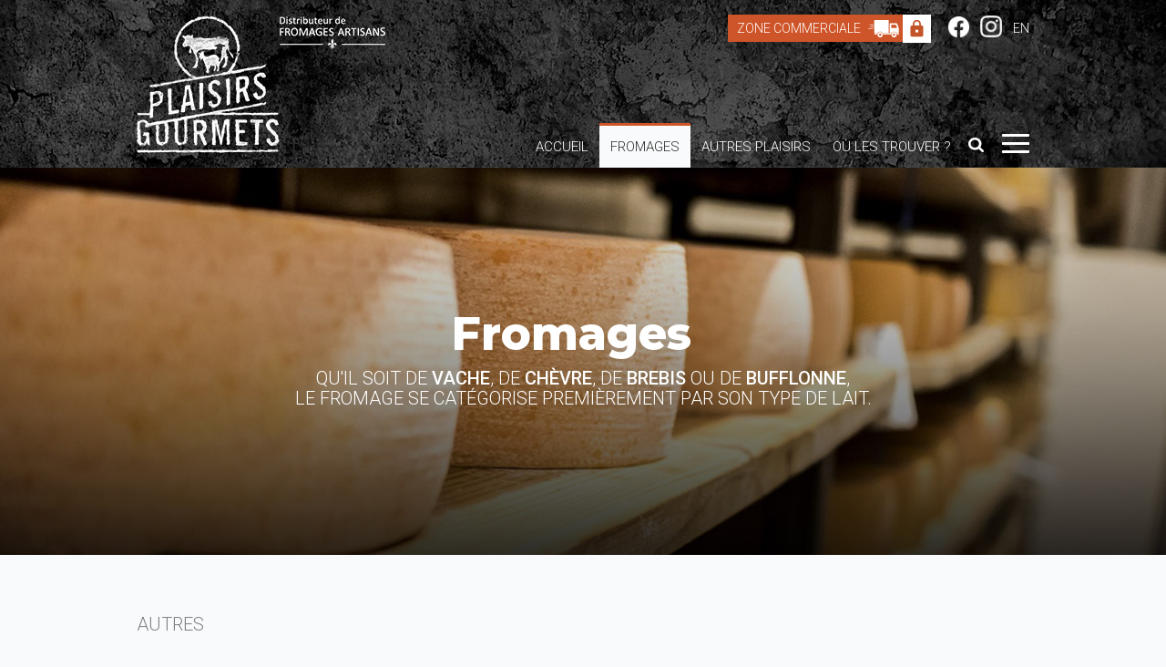

--- FILE ---
content_type: text/html; charset=UTF-8
request_url: https://plaisirsgourmets.com/fr/fromages/autres-fromages
body_size: 5896
content:
<!doctype html>
<html>
<head>
<meta charset="utf-8">
<title>Nos fromages | Fromages du Québec | Découvrez nos fromages artisans du Québec</title>
<meta name="description" content="Apprenez en plus sur les différents fromages du Québec, qu'ils soient de vache, de chèvre, brebis ou de bufflonne">
<meta property="og:title" content="Nos fromages | Fromages du Québec | Découvrez nos fromages artisans du Québec" />
<meta property="og:description" content="Apprenez en plus sur les différents fromages du Québec, qu'ils soient de vache, de chèvre, brebis ou de bufflonne" />
<meta property="og:image" content="http://plaisirsgourmets.com/public/images/common/default-facebook-cover.jpg" />
<meta property="og:type" content="food" />
<meta property="og:url" content="http://plaisirsgourmets.com/fr/fromages/autres-fromages" />
<meta property="og:site_name" content="Fromages du Québec | Découvrez nos fromages artisans du Québec" />
<meta property="og:locale" content="fr_CA" />
<meta property="og:image:type" content="image/jpg">
<meta property="og:image:width" content="620">
<meta property="og:image:height" content="350">
<meta property="fb:app_id" content="583655168455272">
<meta name="viewport" content="width=device-width,minimum-scale=1,initial-scale=1,user-scalable=no">
<meta name="facebook-domain-verification" content="8qwbdqadug9lu95uasue6x1atm8jsu" />
<meta name="facebook-domain-verification" content="1816ha5cyco64vujyin1igpkskhv3h" /><link rel="apple-touch-icon" href="/public/images/common/apple-touch-icon.png"/>
<link rel="shortcut icon" href="/public/images/common/favicon.ico" type="image/x-icon">
<link rel="stylesheet" href="/public/styles/reset.css" type="text/css" media="screen" />
<link href='https://fonts.googleapis.com/css?family=Roboto:100,300,400,500,700' rel='stylesheet' type='text/css'>
<link href="https://fonts.googleapis.com/css2?family=Montserrat:wght@800&display=swap" rel="stylesheet">
<link rel="stylesheet" href="/public/styles/layout.css" type="text/css" media="screen" />
<link rel="stylesheet" href="/public/styles/global.css" type="text/css" media="screen" />
<link rel="stylesheet" href="/public/styles/flexslider.css" type="text/css" media="screen" />
<link rel="stylesheet" href="/public/styles/fancybox.css" type="text/css" media="screen" />
<link rel="stylesheet" href="/public/styles/queries.css" type="text/css" media="screen" />
<link rel="stylesheet" href="/public/styles/app.css" type="text/css" media="screen" />
<link rel="stylesheet" href="/public/styles/print.css" media="print">

<!--[if lt IE 9]><script src="http://html5shim.googlecode.com/svn/trunk/html5.js"></script><![endif]-->
<!-- Facebook Pixel Code --> 
<script>
!function(f,b,e,v,n,t,s)
{if(f.fbq)return;n=f.fbq=function(){n.callMethod?
n.callMethod.apply(n,arguments):n.queue.push(arguments)};
if(!f._fbq)f._fbq=n;n.push=n;n.loaded=!0;n.version='2.0';
n.queue=[];t=b.createElement(e);t.async=!0;
t.src=v;s=b.getElementsByTagName(e)[0];
s.parentNode.insertBefore(t,s)}(window, document,'script',
'https://connect.facebook.net/en_US/fbevents.js');
fbq('init', '179498300863352');
fbq('track', 'PageView');
</script>
<noscript><img height="1" width="1" style="display:none"
src="https://www.facebook.com/tr?id=179498300863352&ev=PageView&noscript=1"
/></noscript>
<!-- End Facebook Pixel Code -->
</head>
<body>
<!-- Google Tag Manager (noscript) -->
<noscript><iframe src="https://www.googletagmanager.com/ns.html?id=GTM-WN26M3"
height="0" width="0" style="display:none;visibility:hidden"></iframe></noscript>
<!-- End Google Tag Manager (noscript) -->
<!-- Google tag (gtag.js) -->
<script async src="https://www.googletagmanager.com/gtag/js?id=G-7ZSX9YLLG0"></script>
<script>
  window.dataLayer = window.dataLayer || [];
  function gtag(){dataLayer.push(arguments);}
  gtag('js', new Date());

  gtag('config', 'G-7ZSX9YLLG0');
</script><div id="l-wrap">
    <header>
    <div class="wrapper">
      <a href="/fr" title="Plaisirs Gourmets" class="logo logo-fr"></a>
<div class="top">

    <ul class="languages is-no-list is-inline-list">
        <li><a href="/boutique/fr/connexion"
               class="zone-commerciale">Zone Commerciale                <div class="lock"></div>
            </a></li>
        <li><a href="https://www.facebook.com/Plaisirs-gourmets-132395266780140/?ref=search" target="_blank"
               class="facebook"></a></li>
        <li><a href="https://www.instagram.com/plaisirsgourmets/?hl=fr-ca" target="_blank" class="instagram"></a></li>
                    <li><a href="/en/cheeses/autres-fromages"
                   title="EN">EN</a>
            </li></ul>
</div>
<a class="searchtop"></a>
<div class="navigation-trigger">
    <div class="trigger"></div>
</div>
<nav class="navigation">
    <ul>
        <li><a
                    href="/fr">Accueil</a>
        </li>
        <li class="cheese-menu is-selected">
            <a href="/fr/fromages">Fromages</a>
            <ul>
                <li><a
                            href="/fr/familles-de-fromages">Familles de fromages</a>
                </li>
                <li><a
                            href="/fr/fromages-biologiques">Fromages biologiques</a>
                </li>
                <li><a
                            href="/fr/fromages-de-lait-cru">Fromages de lait cru</a>
                </li>

                <li><a
                            href="/fr/fromages-fermiers">Fromages fermiers (Terme valorisant)</a>
                </li>
				
				<li><a
                            href="/fr/fromages-certifies">Fromages certifiés (ACIA)</a>
                </li>

            </ul>
        </li>

        <li><a href="/fr/autres-plaisirs">Autres plaisirs</a>
     <ul>
    
    	    	<li><a href="/fr/autres-plaisirs/charcuteries">Charcuteries</a></li>
            	<li><a href="/fr/autres-plaisirs/craquelins">Craquelins</a></li>
            	<li><a href="/fr/autres-plaisirs/fondues">Fondues</a></li>
            	<li><a href="/fr/autres-plaisirs/gelees">Gelées et tartinades</a></li>
            	<li><a href="/fr/autres-plaisirs/yogourts">Yogourts</a></li>
            </ul>
        </li>
        <li><a
                    href="/fr/ou-trouver-nos-fromages">Où les trouver ?</a>
        </li>
        <li><a class="search"></a></li>
        <li>
            <div class="nav-trigger"><span></span><span></span><span></span><span></span></div>
        </li>
    </ul>
</nav>

<ul class="sub-navigation">
    <li><a
                href="/fr/qui-sommes-nous">Qui sommes-nous ?</a>
    </li>
    <li><a
                href="/fr/fromageries">Fromageries & Cie</a>
    </li>
    <!--   <li><a href="/fr/autres-plaisirs">Autres plaisirs</a></li>-->
    <li><a
                href="/fr/distinctions">Distinctions</a>
    </li>
    <li><a
                href="/fr/nouvelles">Actualités</a>
    </li>
    <li><a
                href="/fr/recettes">Recettes</a>
    </li>


    <li><a
                href="/fr/nos-plateaux">Plateaux et dégustation</a>
    </li>

    <li><a
                href="/fr/degustation/cartons-de-degustation">Identifier les fromages</a>
    </li>
    <!--   <li><a href=""></a></li>
    <li><a href=""></a></li>
    <li><a href="https://boutique.fromagesduquebec.qc.ca/" class="zone-commerciale nav-hight-light" target="_blank">Offre corporative</a></li>-->

    <li><a
                href="/fr/galerie-photos">Galeries photos</a>
    </li>

    <li><a
                href="/fr/carrieres">Carrières</a>
    </li>
    <li><a
                href="/fr/nous-joindre">Nous joindre</a>
    </li>
</ul>

<nav class="navigation is-static">
    <ul>
        <li><a
                    href="/fr">Accueil</a>
        </li>
        <li class="has-more-content is-selected">
            <a>Fromages<i
                        class="has-more-content-icon"></i></a>
            <ul>
                <li><i class="has-more-content-icon has-more-content-icon-back"></i>Fromages</li>
                <li class='is-selected'><a
                            href="/fr/fromages">Fromages</a>
                </li>
                <li><a
                            href="/fr/familles-de-fromages">Familles de fromages</a>
                </li>
                <li><a
                            href="/fr/fromages-biologiques">Fromages biologiques</a>
                </li>
                <li><a
                            href="/fr/fromages-de-lait-cru">Fromages de lait cru</a>
                </li>
                <li><a
                            href="/fr/fromages-fermiers">Fromages fermiers (Terme valorisant)</a>
                </li>
            </ul>
        </li>
</li>
        <li><a
                    href="/fr/ou-trouver-nos-fromages">Où les trouver ?</a>
        </li>
          <li class="has-more-content"><a>Autres plaisirs<i class="has-more-content-icon"></i></a>
    <ul>
        <li><i class="has-more-content-icon has-more-content-icon-back"></i>Autres plaisirs</li>
    	    	<li><a href="/fr/autres-plaisirs/charcuteries">Charcuteries</a></li>
            	<li><a href="/fr/autres-plaisirs/craquelins">Craquelins</a></li>
            	<li><a href="/fr/autres-plaisirs/fondues">Fondues</a></li>
            	<li><a href="/fr/autres-plaisirs/gelees">Gelées et tartinades</a></li>
            	<li><a href="/fr/autres-plaisirs/yogourts">Yogourts</a></li>
            </ul>
    
<!--     <li><a href="/fr/charcuteries">Charcuteries</a>
        </li>-->
        <li><a
                    href="/fr/fromageries">Fromageries & Cie</a>
        </li>
        <!--    <li class="has-more-content"><a>Dégustation<i class="has-more-content-icon"></i></a><ul>
    <li><i class="has-more-content-icon has-more-content-icon-back"></i>Dégustation</li>
    <li><a href="/fr/degustation/organiser-une-degustation-de-fromages">Choisir le fromage par intensité</a></li>
	<li><a href="/fr/degustation/cartons-de-degustation">Identifier les fromages</a></li>
    <li><a href="/fr/recettes">Recettes</a></li>
    <li><a href="/fr/degustation/trucs-et-conseils">Trucs et conseils</a></li>
    <li><a href="/fr/degustation/conservation-des-fromages">Conservation des fromages</a></li>
    </ul></li>-->
                    <li><a
                        href="/fr/nos-plateaux">Plateaux et dégustation</a>
            </li>
                <li><a
                    href="/fr/qui-sommes-nous">Qui sommes-nous ?</a>
        </li>
        <!--<li><a href="/fr/">En savoir plus</a></li>-->
        <li><a
                    href="/fr/nouvelles">Actualités</a>
        </li>
        <!--    <li><a href="/fr/blogue">Blogue</a></li>-->
        <li><a
                    href="/fr/distinctions">Distinctions</a>
        </li>
        <!--    <li><a href="/fr/liens-utiles">Liens utiles</a></li>-->
        <li><a
                    href="/fr/carrieres">Carrières</a>
        </li>
        <li><a
                    href="/fr/galerie-photos">Galeries photos</a>
        </li>
        <li><a
                    href="/fr/nous-joindre">Nous joindre</a>
        </li>
          <li><a href="/boutique/fr/connexion">Zone Commerciale <div class="lock lock__mobile"></div></a>
        </li> 
    

    
        <!--    <li><form class="livesearch-bar livesearch-bar-static" style="display: block;"><input type="text" size="30" placeholder="" onkeyup="showResult(this.value)"><div class="livesearch"></div></form></li>
        <li><a href="https://boutique.fromagesduquebec.qc.ca/" class="zone-commerciale" target="_blank">Offre corporative</a>
        </li>-->


                    <li>
            <a href="/en/cheeses/autres-fromages"
               title="EN">EN</a>
            </li>
    </ul>
</nav>
<div class="clear"></div>
    <form name="livesearch-bar" action="/fr/recherche/" method="POST"
          class="livesearch-bar">
        <input type="text" size="30" name="i-search" placeholder="Recherchez un fromage"
               onkeyup="showResult(this.value)">
        <div class="livesearch"></div>
    </form>
    </div>
  </header>
    		<div class="flexslider">
    <ul class="slides">
        <li class="slider-image"
            style="background-image: url('/public/images/common/banners-fromages.jpg');">
            <div class="slider-container">
                <div class="flexcontent">
                    <div class="wrapper">
                        <h1 class="h1-alt">Fromages</h1>
                        <h2 class="is-center white">Qu'il soit de <strong>vache</strong>, de <strong>chèvre</strong>, de <strong>brebis</strong> ou de <strong>bufflonne</strong>, <br> le fromage se catégorise premièrement par son type de lait.</h2>
                     
                    </div>
                </div>
            </div>
        </li>
    </ul>
</div>
  <div class="v-spacer has-no-bottom-padding">
    <div class="wrapper">
      <ul class="breadcrumbs">
      	<li><a href="/fr/fromages">Fromages</a></li>
      		          </ul>
    </div>
		<div class="wrapper">
      <section>
<!--<h1>Fromages</h1>-->
<h2>Autres</h2><div class="l-grid l-row-2">
    <div class="l-grid-65">
    <!--<p>Qu'il soit de <strong>vache</strong>, de <strong>chèvre</strong>, de <strong>brebis</strong> ou de <strong>bufflonne</strong>, <br> le fromage se catégorise premièrement par son type de lait.</p>-->
    </div>
    <div class="l-grid-35">&nbsp;</div>
</div>
</section>
      <div class="clear"></div>
    </div>
    <div class="filters">
	<div class="wrapper">
    	<ul class="filter-list is-inline-block">
                	<li class="filter-list-milk"><a href="/fr/fromages/lait-de-vache"><span><i class="filter-list-milk-icon" style="background-image:url(/public/images/wbr/uploads/milk/ico-vache.png);"></i></span>Vache</a></li>
                	<li class="filter-list-milk"><a href="/fr/fromages/lait-de-chevre"><span><i class="filter-list-milk-icon" style="background-image:url(/public/images/wbr/uploads/milk/ico-chevre.png);"></i></span>Chèvre</a></li>
                	<li class="filter-list-milk"><a href="/fr/fromages/lait-de-brebis"><span><i class="filter-list-milk-icon" style="background-image:url(/public/images/wbr/uploads/milk/ico-brebis.png);"></i></span>Brebis</a></li>
                	<li class="filter-list-milk"><a href="/fr/fromages/autres-fromages" class='is-selected'><span><i class="filter-list-milk-icon" style="background-image:url(/public/images/common/ico-other.png);"></i></span>Autres</a></li>
        </ul>
    </div>
</div>
    <div class="wrapper">
    <div class="l-grid l-row-4 is-overflow-visible">
	<div class="l-grid-25"><div class="card card-link"><a href="/fr/fromages/lait-de-bufflonne/fromagerie-fuoco/bufarella"><img src="[data-uri]" data-src="/public/images/wbr/uploads/product/mozzarella-di-buffala_t.jpg" alt="Bufarella - Fromagerie Fuoco" class="b-lazy" /><noscript><img src="/public/images/wbr/uploads/product/mozzarella-di-buffala_t.jpg" alt="Bufarella - Fromagerie Fuoco" class="is-full-width" /></noscript><span class="card-content">Bufarella</span></a></div></div>
	<div class="l-grid-25"><div class="card card-link"><a href="/fr/fromages/melange-de-lait-de-brebis-et-de-chèvre/fromagerie-nouvelle-france/grillou"><img src="[data-uri]" data-src="/public/images/wbr/uploads/product/grillou.nat.pim.her_t.jpg" alt="Grillou - Fromagerie Nouvelle France" class="b-lazy" /><noscript><img src="/public/images/wbr/uploads/product/grillou.nat.pim.her_t.jpg" alt="Grillou - Fromagerie Nouvelle France" class="is-full-width" /></noscript><span class="card-content">Grillou</span></a></div></div>
	<div class="l-grid-25"><div class="card card-link"><a href="/fr/fromages/melange-de-lait-de-chèvre-et-de-vache/fromagerie-la-suisse-normande/tartine-la"><img src="[data-uri]" data-src="/public/images/wbr/uploads/product/tartine-officielle_t.jpg" alt="Tartine (La) - Fromagerie la Suisse Normande" class="b-lazy" /><noscript><img src="/public/images/wbr/uploads/product/tartine-officielle_t.jpg" alt="Tartine (La) - Fromagerie la Suisse Normande" class="is-full-width" /></noscript><span class="card-content">Tartine (La)</span></a></div></div>
</div>
    </div>
    <div class="clear"></div>
  </div>
</div>
<footer>
    <div class="wrapper">
        <!--<div class="slogan"></div>-->
        <a href="/fr" class="logo-footer logo-footer-fr"></a>
        <nav class="footer-navigation">
            <ul>
                <li><a
                            href="/fr">Accueil</a>
                </li>
                <li class='is-selected'>
                    <a href="/fr/fromages">Fromages</a>
                </li>
                <li><a
                            href="/fr/autres-plaisirs">Autres plaisirs</a>
                </li>
                <li><a
                            href="/fr/ou-trouver-nos-fromages">Où les trouver ?</a>
                </li>
                <li><a
                            href="/fr/fromageries">Fromageries & Cie</a>
                </li>
                <li><a
                            href="/fr/distinctions">Distinctions</a>
                </li>
                <li><a
                            href="/fr/nos-plateaux">Plateaux et dégustation</a>
                </li>
            </ul>
        </nav>
        <nav class="footer-navigation footer-navigation-secondary">
            <ul>
                <li><a
                            href="/fr/qui-sommes-nous">Qui sommes-nous ?</a>
                </li>
                <li><a
                            href="/fr/nouvelles">Actualités</a>
                </li>
                <!--        <li><a href=""></a></li>-->
                <li><a
                            href="/fr/carrieres">Carrières</a>
                </li>
                <li><a
                            href="/fr/nous-joindre">Nous joindre</a>
                </li>
            </ul>
    </nav>
	<p class="copyright">© 2026 Plaisirs Gourmets<br>150, rue de Singapour, Saint-Augustin-De-Desmaures (Québec) G3A 0P5<br>Conception et réalisation par <a href="http://www.propagandadesign.com/" target="_blank">Propaganda Design</a></p>
  </div>
</footer>
<!--[if lte IE 8]><script async src="http://html5shiv.googlecode.com/svn/trunk/html5.js"></script><![endif]-->
<!--[if lte IE 9]><script async src="/public/scripts/masonry.pkgd.min.js"></script><![endif]-->
<script src="https://code.jquery.com/jquery-1.11.0.min.js" type="text/javascript"></script>
<script src="/public/scripts/selectivizr-min.js" async type="text/javascript"></script>
<script src="/public/scripts/navigation.js" async type="text/javascript"></script>
<script src="/public/scripts/jquery.smooth-scroll.js" async type="text/javascript"></script>
<script src="/public/scripts/responsive-request-desktop-site.js" async type="text/javascript"></script>
<script>
/* Animated navigation-trigger */
$(document).ready(function(){
    $('.navigation-trigger').click(function(){
        $(this).toggleClass('open');
    });
});

/* Hide breadcrum if only on element */
$(document).ready(function(){
    if($('.breadcrumbs li').length > 1) $('.breadcrumbs').show();
});
</script>

<script>
/* Live Search */

$('.search').click(function(e) {
	$("header > .wrapper > .livesearch-bar").toggle();
	$("header > .wrapper > .livesearch-bar input").focus();
	e.stopPropagation();
});
    
    $('.searchtop').click(function(e) {
	$("header > .wrapper > .livesearch-bar").toggle();
	$("header > .wrapper > .livesearch-bar input").focus();
	e.stopPropagation();
});


$(document).click(function(e) {
	if (!$(e.target).is('header > .wrapper > .livesearch-bar, header > .wrapper > .livesearch-bar *')) {
		$("header > .wrapper > .livesearch-bar").hide();
	}
});

function showResult(str) {
  if (str.length<=2) { 
    document.getElementsByClassName("livesearch")[0].innerHTML="";
    document.getElementsByClassName("livesearch")[1].innerHTML="";
    return;
  }
  if (window.XMLHttpRequest) {
    // code for IE7+, Firefox, Chrome, Opera, Safari
    xmlhttp=new XMLHttpRequest();
  } else {
	// code for IE6, IE5
    xmlhttp=new ActiveXObject("Microsoft.XMLHTTP");
  }
    
    
  xmlhttp.onreadystatechange=function() {
    if (xmlhttp.readyState==4 && xmlhttp.status==200) {
      document.getElementsByClassName("livesearch")[0].innerHTML=xmlhttp.responseText;
      document.getElementsByClassName("livesearch")[1].innerHTML=xmlhttp.responseText;
	  /*$($(".livesearch-bar input")).each(function() {
  	  	$(this).val($(".livesearch-bar input").val());
	  });*/
    }
  }
  
  xmlhttp.open("POST", "/fr/recherche/"+str, true);
  xmlhttp.setRequestHeader("X-Requested-With", "XMLHttpRequest");
  xmlhttp.send();
   
}

</script>
<script type="application/ld+json">
{
	"@context": "http://schema.org",
	"@type": "ItemList",
	"itemListOrder": "http://schema.org/ItemListOrderAscending",
	"name": "Liste de fromages du Québec",
	"numberOfItems": 3,
	"itemListElement": [
			{
		  "@type": "ListItem",
		  "position": 0,
		  "image": "http://plaisirsgourmets.com/public/images/wbr/uploads/product/mozzarella-di-buffala_t.jpg",
		  "description": "LA MOZZA &Agrave; SON MEILLEUR!

La Bufarella est un fromage fait &agrave; partir de lait de bufflonne. Sa p&acirc;te fra&icirc;che est fil&eacute;e &agrave; la main, sa saveur est douce et d&eacute;licate. Il se pr&eacute;sente en saumure. Consommez-le nature dans une salade de tomates et basilic, avec la bruschetta, sur la pizza ou avec des p&acirc;tes.
",
		  "url": "http://plaisirsgourmets.com/fr/fromages/lait-de-bufflonne/fromagerie-fuoco/bufarella"
		},					{
		  "@type": "ListItem",
		  "position": 1,
		  "image": "http://plaisirsgourmets.com/public/images/wbr/uploads/product/grillou.nat.pim.her_t.jpg",
		  "description": "Comme le veut la tradition dans la fabrication des fromages de type Halloumi, le Grillou est fabriqu&eacute; avec un m&eacute;lange de lait de ch&egrave;vre et de brebis. Sal&eacute;e &agrave; la perfection, sa p&acirc;te demi-ferme devient moelleuse au centre et croustillante &agrave; l&rsquo;ext&eacute;rieur, une fois le fromage grill&eacute;.

Le nom Grillou fait allusion &agrave; la grillade, bien s&ucirc;r, mais il est aussi un clin d&#39;oeil marquant les 10 ans de la fromagerie Nouvelle France. En effet, le terme grillou &eacute;tait parfois utilis&eacute; dans certaines r&eacute;gions de France pour parler de l&#39;artisan itin&eacute;rant qui travaillait l&#39;&eacute;tain et les noces d&#39;&eacute;tain c&eacute;l&egrave;brent dix ans d&#39;union. Voil&agrave; pour les liens!

Le Grillou est disponible nature,&nbsp;aux piments forts ou aux fines herbes.
",
		  "url": "http://plaisirsgourmets.com/fr/fromages/melange-de-lait-de-brebis-et-de-chèvre/fromagerie-nouvelle-france/grillou"
		},					{
		  "@type": "ListItem",
		  "position": 2,
		  "image": "http://plaisirsgourmets.com/public/images/wbr/uploads/product/tartine-officielle_t.jpg",
		  "description": "Tout en fra&icirc;cheur et en l&eacute;g&egrave;ret&eacute;, ce fromage &agrave; tartiner est parfait pour rehausser vos craquelins, l&eacute;gumes ou petits pains pr&eacute;f&eacute;r&eacute;s &agrave; l&rsquo;heure de la collation ou &agrave; l&rsquo;ap&eacute;ro. La Tartine est faite d&rsquo;un m&eacute;lange de lait de vache et de ch&egrave;vre auquel la fleur d&rsquo;ail fra&icirc;che apporte une belle touche v&eacute;g&eacute;tale.
",
		  "url": "http://plaisirsgourmets.com/fr/fromages/melange-de-lait-de-chèvre-et-de-vache/fromagerie-la-suisse-normande/tartine-la"
		}				]
}
</script>
<!-- FlexSlider -->
<script defer src="/public/scripts/jquery.flexslider-min.js" async></script>
<script type="text/javascript">
$(window).load(function(){
	$('.flexslider').flexslider({
		animation: "fade",
		controlNav: false,
		prevText: "",
		nextText: "",
		directionNav: false,
		start: function(slider){
			$('body').removeClass('loading');
		}
	});
});
</script>
<!-- End FlexSlider -->
<script src="/public/scripts/blazy.min.js"></script>
<script>
	$(function() {
		// Initialize
		var bLazy = new Blazy();
	});
</script>
</body>
</html>